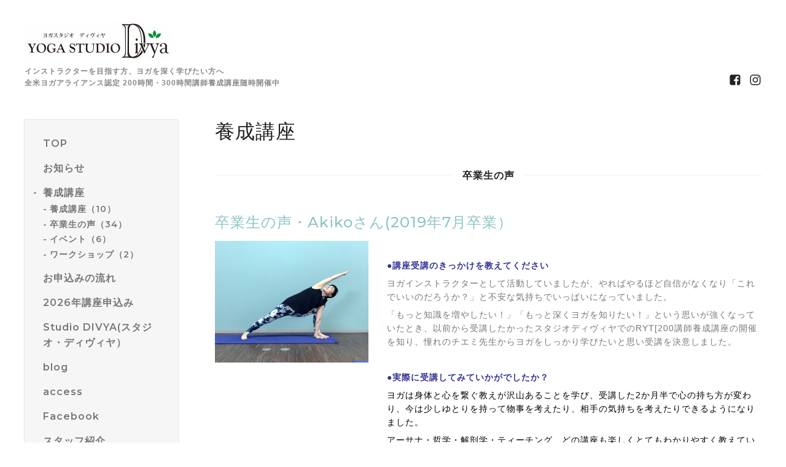

--- FILE ---
content_type: text/html; charset=utf-8
request_url: https://studiodivya-hokkaido.com/menu/719273
body_size: 7240
content:
<!DOCTYPE html>
<html lang="ja">
<head>
  <meta charset="utf-8">
  <!-- Silk: ver.202309150000 -->

  <title>卒業生の声・Akikoさん(2019年7月卒業） - ヨガ講師養成講座｜Studio Divya</title>

  <meta name="viewport" content="width=device-width,initial-scale=1.0,minimum-scale=1.0">
  <meta name="description" content="●講座受講のきっかけを教えてくださいヨガインストラクターとして活動していましたが、やればやるほど自信がなくなり「これでいいのだろうか？」と不安な気持ちでいっぱ...">
  <meta name="keywords" content="千歳、ヨガ、ヨガ講師、ヨガインストラクター、ヨガ資格、北海道、RYT,">

  <meta property="og:title" content="卒業生の声・Akikoさん(2019年7月卒業）">
  <meta property="og:image" content="https://cdn.goope.jp/34559/190806142413-5d490efd5b2e1.jpg">
  <meta property="og:site_name" content="ヨガ講師養成講座｜Studio Divya">

  <link rel="shortcut icon" href="//cdn.goope.jp/34559/241127165719-6746d0df33ea4.ico" />
  <link rel="alternate" href="/feed.rss" type="application/rss+xml" title="ヨガ講師養成講座｜Studio Divya / RSS">
  <link rel="stylesheet" href="/js/theme_silk/swiper/swiper.min.css">
  <link rel="stylesheet" href="/js/theme_silk/colorbox/colorbox.css">
  <link rel="stylesheet" href="/style.css?904949-1732693720">
  <script src="/assets/jquery/jquery-3.5.1.min.js"></script>
</head>

<body id="menu">
  <div id="app" class="l-app">
    <header class="js-header l-header">
  <div class="c-container l-header__inner">
    <div class="l-header__brand">
      <div class="p-brand">
        <h1 class="p-brand__name">
          <a class="shop_sitename" href="https://studiodivya-hokkaido.com"><img src='//cdn.goope.jp/34559/181204134537y6me_m.jpg' alt='ヨガ講師養成講座｜Studio Divya' /></a>
        </h1>
        <div class="p-brand__description site_description">
          インストラクターを目指す方、ヨガを深く学びたい方へ<br />
 全米ヨガアライアンス認定 200時間・300時間講師養成講座随時開催中
        </div>
      </div>
    </div>
    <label for="l-drawer-state" class="l-header-button">
  <svg role="img" aria-hidden="true" class="c-icon l-header-button__icon"><use xlink:href="#navicon"></use></svg>
  メニュー
</label>

    <ul class="l-header-social">
  
  
  <li class="l-header-social__item">
    <a href="https://www.facebook.com/258041290967763" target="_blank">
      <svg role="img" aria-hidden="true" class="c-icon l-header-social__icon"><use xlink:href="#facebook-square"></use></svg>
    </a>
  </li>
  
  
  <li class="l-header-social__item">
    <a href="https://www.instagram.com/yoga_studio_divya/" target="_blank">
      <svg role="img" aria-hidden="true" class="c-icon l-header-social__icon"><use xlink:href="#instagram"></use></svg>
    </a>
  </li>
  
</ul>

  </div>
</header>

    <input id="l-drawer-state" type="checkbox" class="c-overlay-checkbox l-drawer-state">
<label for="l-drawer-state" aria-label="メニューを閉じる" class="c-overlay"></label>

<nav class="l-drawer" role="navigation">
  <label for="l-drawer-state" class="l-drawer__close">
    <svg class="l-drawer__icon" role="img" aria-hidden="true"><use xlink:href="#cross"></use></svg>
    メニューを閉じる
  </label>
  <div class="js-global-nav">
  <ul class="p-global-nav">
    
    <li class="navi_top">
      <a href="/" class="p-global-nav__item" >
        <span>TOP</span>
      </a>
      
    </li>
    
    <li class="navi_info">
      <a href="/info" class="p-global-nav__item" >
        <span>お知らせ</span>
      </a>
      
    </li>
    
    <li class="navi_menu active">
      <a href="/menu" class="p-global-nav__item" >
        <span>養成講座</span>
      </a>
      <ul class="sub_navi">
<li><a href='/menu/c321564'>養成講座（10）</a></li>
<li><a href='/menu/c346053'>卒業生の声（34）</a></li>
<li><a href='/menu/c321566'>イベント（6）</a></li>
<li><a href='/menu/c321565'>ワークショップ（2）</a></li>
</ul>

    </li>
    
    <li class="navi_free free_412838">
      <a href="/free/nagare" class="p-global-nav__item" >
        <span>お申込みの流れ</span>
      </a>
      
    </li>
    
    <li class="navi_free free_159386">
      <a href="/free/moushikomi" class="p-global-nav__item" >
        <span>2026年講座申込み</span>
      </a>
      
    </li>
    
    <li class="navi_links links_20530">
      <a href="http://studiodivya.com/" class="p-global-nav__item" target="_blank">
        <span>Studio DIVYA(スタジオ・ディヴィヤ）</span>
      </a>
      
    </li>
    
    <li class="navi_links links_20531">
      <a href="http://ameblo.jp/atodemananda-yoga/" class="p-global-nav__item" target="_blank">
        <span>blog</span>
      </a>
      
    </li>
    
    <li class="navi_about">
      <a href="/about" class="p-global-nav__item" >
        <span>access</span>
      </a>
      
    </li>
    
    <li class="navi_links links_20535">
      <a href="http://ja-jp.facebook.com/StudioDivya/" class="p-global-nav__item" target="_blank">
        <span>Facebook</span>
      </a>
      
    </li>
    
    <li class="navi_staff">
      <a href="/staff" class="p-global-nav__item" >
        <span>スタッフ紹介</span>
      </a>
      
    </li>
    
  </ul>
  <ul class="p-global-nav">
    <li class="shop_rss">
      <a href="/feed.rss" class="p-global-nav__item">
        <span>RSSフィード</span>
      </a>
    </li>
    <li class="p-global-nav__qr qr_area">
      <div>
        <label for="l-modal-state" aria-label="モバイルQRコードを表示する" class="p-global-nav__item" onclick="showModal(this)">
          <span>モバイルサイト</span>
        </label>
      </div>
      <div class="c-hidden-source">
        <div class="l-modal__body">
          <div class="l-modal__image">
            <img src="//r.goope.jp/qr/divya-yoga"width="100" height="100" />
          </div>
          <div class="l-modal__content">
            <h2>
              ヨガ講師養成講座｜Studio Divya
            </h2>
            <p class="l-modal__text">
              お使いのデバイスからQRコードを読み込んでください。
            </p>
          </div>
          <label for="l-modal-state" class="l-modal__close-button">
            <svg class="c-icon" role="img" aria-hidden="true"><use xlink:href="#cross"></use></svg>
          </label>
        </div>
      </div>
    </li>
  </ul>
</div>

</nav>

    <header class="p-top-brand">
  <div class="p-brand">
    <h1 class="p-brand__name">
      <a class="shop_sitename" href="https://studiodivya-hokkaido.com"><img src='//cdn.goope.jp/34559/181204134537y6me_m.jpg' alt='ヨガ講師養成講座｜Studio Divya' /></a>
    </h1>
    <div class="p-brand__description site_description">
      インストラクターを目指す方、ヨガを深く学びたい方へ<br />
 全米ヨガアライアンス認定 200時間・300時間講師養成講座随時開催中
    </div>
  </div>
</header>



    


    

    
<div class="c-container c-container--flex">
  <div class="l-side">
    <nav class="js-side">
    </nav>
  </div>
  <main role="main" class="l-main">
    <section class="c-section">
      <h2 class="c-section__heading">
        養成講座
      </h2>
      
      <h3 class="c-section__category-heading">
        <span>
          卒業生の声
        </span>
      </h3>
      
      <section class="c-chapter">
        <h4 class="c-chapter__heading">
          <a href="/menu/719273">卒業生の声・Akikoさん(2019年7月卒業）</a>
        </h4>
        <div class="c-article c-article--type-thumb">
          <div class="c-article__image c-article__image--type-thumb">
            <img src="//cdn.goope.jp/34559/190806142413-5d490efd5b2e1_l.jpg" alt="">
          </div>
          <div class="c-article__content c-article__content--type-thumb">
            <div class="p-menu">
              <div class="p-menu__price">
                <span></span>
              </div>
              <div class="p-menu__body wysiwyg js-wysiwyg">
                <p>&nbsp;</p>
<p><span style="color: #333399;"><strong style="color: #000000;"><span style="color: #333399;">●講座受講のきっかけを教えてください</span></strong><strong style="color: #008080;"></strong></span></p>
<p>ヨガインストラクターとして活動していましたが、やればやるほど自信がなくなり「これでいいのだろうか？」と不安な気持ちでいっぱいになっていました。</p>
<p>「もっと知識を増やしたい！」「もっと深くヨガを知りたい！」という思いが強くなっていたとき、以前から受講したかったスタジオディヴィヤでのRYT[200講師養成講座の開催を知り、憧れのチエミ先生からヨガをしっかり学びたいと思い受講を決意しました。</p>
<p>&nbsp;</p>
<p><strong><span style="color: #333399;">●実際に受講してみていかがでしたか？</span></strong></p>
<p><span style="color: #000000;">ヨガは身体と心を繋ぐ教えが沢山あることを学び、受講した2か月半で心の持ち方が変わり、今は少しゆとりを持って物事を考えたり、相手の気持ちを考えたりできるようになりました。</span></p>
<p><span style="color: #000000;">アーサナ・哲学・解剖学・ティーチング、どの講座も楽しくとてもわかりやすく教えていただきあっという間に時間が過ぎていました。</span></p>
<p><span style="color: #000000;">ずっと不安や焦りを感じていましたが、チエミ先生をはじめキョウコ先生、先輩方の優しさや思いやりに支えられて前に進むことができ本当に感謝しています。</span></p>
<p><span style="color: #000000;">私の人生の中でとても素敵な出会いや大切な気付きの時間でした。</span></p>
<p>&nbsp;</p>
<p><span style="color: #000080;"><strong>●最後に一言お願いします！</strong></span></p>
<p><span style="color: #000000;">養成講座を卒業してやっとスタートに立てたので、これからもっともっと学びを深めていきたいと思います。</span></p>
<p><span style="color: #000000;">チエミ先生、キョウコ先生、先輩方、本当に感謝の言葉しかありません。</span></p>
<p><span style="color: #000000;">ありがとうございました。そして、今後ともよろしくお願いいたします。</span></p>
              </div>
            </div>
          </div>
        </div>
      </section>
      
      
      <div class="p-pager-wrapper js-pager-wrapper"></div>
    </section>
  </main>
</div>


    

    

    

    

    

    

    

    <footer class="l-sub-footer">
  <div class="c-container js-append-contact">
  </div>
  <div class="c-container">
    <div id="navi_parts">
<div class="navi_parts_detail">
<a href="http://studiodivya.com/"><img src="//cdn.goope.jp/34559/160327144338-56f7730a7e65b.jpg" alt="" /></a>
</div>
</div>
<div id="social_widgets">
<div  id="widget_facebook_like" class="social_widget">
<div style="text-align:left;padding-bottom:10px;">
<iframe src="//www.facebook.com/plugins/like.php?href=https%3A%2F%2Fstudiodivya-hokkaido.com&amp;width&amp;layout=button_count&amp;action=like&amp;show_faces=false&amp;share=true&amp;height=21&amp;appId=837439917751931" scrolling="no" frameborder="0" style="border:none; overflow:hidden; height:21px;" allowTransparency="true"></iframe>
</div>
</div>
<div id="widget_line_share" class="social_widget">
<div class="line-it-button" data-lang="ja" data-type="share-a" data-ver="3" data-url="https://studiodivya-hokkaido.com" data-color="default" data-size="small" style="display: none;"></div>
<script src="https://www.line-website.com/social-plugins/js/thirdparty/loader.min.js" async="async" defer="defer"></script>
</div>
<div id="widget_facebook_follow" class="social_widget social_widget_facebook_likebox">
<div style="text-align:left;padding-bottom:10px;">
  <iframe src="https://www.facebook.com/plugins/page.php?href=https%3A%2F%2Fwww.facebook.com%2F258041290967763&tabs&width=340&height=70&small_header=true&adapt_container_width=true&hide_cover=true&show_facepile=false&appId" width="340" height="70" style="border:none;overflow:hidden;width:100%;" scrolling="no" frameborder="0" allowTransparency="true"></iframe>
</div>
</div>

</div>

  </div>
</footer>

    <footer class="l-footer">
  <div class="c-container l-footer__inner">
    <div class="l-footer__pagetop">
      <a href="#top">
        <svg class="c-icon" role="img" aria-hidden="true"><use xlink:href="#angle-up"></use></svg>
        page top
      </a>
    </div>
    <div class="counter_area">
      <dl class="p-counter">
        <div class="p-counter__unit">
          <dt class="p-counter__label">today</dt>
          <dd class="p-counter__value">
            73
          </dd>
        </div>
        <div class="p-counter__unit">
          <dt class="p-counter__label">yesterday</dt>
          <dd class="p-counter__value">
            161
          </dd>
        </div>
        <div class="p-counter__unit">
          <dt class="p-counter__label">total</dt>
          <dd class="p-counter__value">
            204175
          </dd>
        </div>
      </dl>
    </div>

    

    <p class="copyright">
      &copy;2026 <a href="https://studiodivya-hokkaido.com">YOGA STUDIO DIVYA（ヨガスタジオ ディヴィヤ）</a>. All Rights Reserved.
    </p>
    <p class="powered">
      Powered by <a href="https://goope.jp/">グーペ</a> / <a href="https://admin.goope.jp/">管理ページ</a>
    </p>
  </div>
</footer>

    <input id="l-modal-state" type="checkbox" class="c-overlay-checkbox l-modal-state">
<label for="l-modal-state" aria-label="モーダルを閉じる" class="c-overlay"></label>
<div class="l-modal">
  <div class="l-modal__container js-modal__container">
    <label for="l-modal-state" class="l-modal__close-button">
      <svg class="c-icon" role="img" aria-hidden="true"><use xlink:href="#cross"></use></svg>
    </label>
  </div>
</div>

  </div>

  <script src="/js/theme_silk/headroom.min.js"></script>
  <script src="/js/theme_silk/colorbox/jquery.colorbox-min.js"></script>

  <svg xmlns="http://www.w3.org/2000/svg" xmlns:xlink="http://www.w3.org/1999/xlink" style="display:none"><symbol id="angle-left" viewBox="0 0 1792 1792"><path d="M1203 544q0 13-10 23L800 960l393 393q10 10 10 23t-10 23l-50 50q-10 10-23 10t-23-10L631 983q-10-10-10-23t10-23l466-466q10-10 23-10t23 10l50 50q10 10 10 23z"/></symbol><symbol id="angle-right" viewBox="0 0 1792 1792"><path d="M1171 960q0 13-10 23l-466 466q-10 10-23 10t-23-10l-50-50q-10-10-10-23t10-23l393-393-393-393q-10-10-10-23t10-23l50-50q10-10 23-10t23 10l466 466q10 10 10 23z"/></symbol><symbol id="angle-up" viewBox="0 0 1792 1792"><path d="M1395 1184q0 13-10 23l-50 50q-10 10-23 10t-23-10L896 864l-393 393q-10 10-23 10t-23-10l-50-50q-10-10-10-23t10-23l466-466q10-10 23-10t23 10l466 466q10 10 10 23z"/></symbol><symbol id="arrow-right" viewBox="0 0 8 8"><path d="M3.613 0L2.98.633l2.918 2.92H.012v.895h5.886L2.98 7.367 3.613 8l4-4z" fill-rule="nonzero"/></symbol><symbol id="cross" viewBox="0 0 10 10"><path d="M10 1.026L8.974 0 5 3.974 1.026 0 0 1.026 3.974 5 0 8.974 1.026 10 5 6.026 8.974 10 10 8.974 6.026 5z" fill-rule="nonzero"/></symbol><symbol id="facebook-square" viewBox="0 0 1792 1792"><path d="M1376 128q119 0 203.5 84.5T1664 416v960q0 119-84.5 203.5T1376 1664h-188v-595h199l30-232h-229V689q0-56 23.5-84t91.5-28l122-1V369q-63-9-178-9-136 0-217.5 80T948 666v171H748v232h200v595H416q-119 0-203.5-84.5T128 1376V416q0-119 84.5-203.5T416 128h960z"/></symbol><symbol id="home" viewBox="0 0 640 640"><path d="M597.504 352H544v192c0 14.24-6.208 32-32 32H384V384H256v192H128c-25.792 0-32-17.76-32-32V352H42.496c-19.136 0-15.04-10.368-1.92-23.936L297.344 71.04c6.24-6.464 14.432-9.664 22.656-9.984 8.224.32 16.416 3.488 22.656 9.984l256.736 256.992c13.152 13.6 17.248 23.968-1.888 23.968z"/></symbol><symbol id="instagram" viewBox="0 0 1792 1792"><path d="M1152 896q0-106-75-181t-181-75-181 75-75 181 75 181 181 75 181-75 75-181zm138 0q0 164-115 279t-279 115-279-115-115-279 115-279 279-115 279 115 115 279zm108-410q0 38-27 65t-65 27-65-27-27-65 27-65 65-27 65 27 27 65zM896 266q-7 0-76.5-.5t-105.5 0-96.5 3-103 10T443 297q-50 20-88 58t-58 88q-11 29-18.5 71.5t-10 103-3 96.5 0 105.5.5 76.5-.5 76.5 0 105.5 3 96.5 10 103T297 1349q20 50 58 88t88 58q29 11 71.5 18.5t103 10 96.5 3 105.5 0 76.5-.5 76.5.5 105.5 0 96.5-3 103-10 71.5-18.5q50-20 88-58t58-88q11-29 18.5-71.5t10-103 3-96.5 0-105.5-.5-76.5.5-76.5 0-105.5-3-96.5-10-103T1495 443q-20-50-58-88t-88-58q-29-11-71.5-18.5t-103-10-96.5-3-105.5 0-76.5.5zm768 630q0 229-5 317-10 208-124 322t-322 124q-88 5-317 5t-317-5q-208-10-322-124t-124-322q-5-88-5-317t5-317q10-208 124-322t322-124q88-5 317-5t317 5q208 10 322 124t124 322q5 88 5 317z"/></symbol><symbol id="navicon" viewBox="0 0 1792 1792"><path d="M1664 1344v128q0 26-19 45t-45 19H192q-26 0-45-19t-19-45v-128q0-26 19-45t45-19h1408q26 0 45 19t19 45zm0-512v128q0 26-19 45t-45 19H192q-26 0-45-19t-19-45V832q0-26 19-45t45-19h1408q26 0 45 19t19 45zm0-512v128q0 26-19 45t-45 19H192q-26 0-45-19t-19-45V320q0-26 19-45t45-19h1408q26 0 45 19t19 45z"/></symbol><symbol id="print" viewBox="0 0 768 768"><path d="M576 96v127.5H192V96h384zm31.5 288c18 0 33-13.5 33-31.5s-15-33-33-33-31.5 15-31.5 33 13.5 31.5 31.5 31.5zm-96 223.5v-159h-255v159h255zm96-351c52.5 0 96 43.5 96 96v192H576V672H192V544.5H64.5v-192c0-52.5 43.5-96 96-96h447z"/></symbol><symbol id="sort" viewBox="0 0 24 24"><path d="M12 0l8 10H4l8-10zm8 14H4l8 10 8-10z"/></symbol><symbol id="twitter" viewBox="0 0 30 30"><path d="M17.14 13.01 26.613 2h-2.244l-8.224 9.56L9.576 2H2l9.932 14.455L2 28h2.244l8.685-10.095L19.865 28h7.576l-10.3-14.99Zm-3.073 3.572-1.007-1.439L5.053 3.69H8.5l6.462 9.243 1.007 1.44 8.4 12.014H20.92l-6.854-9.804Z"/></symbol></svg>
  <div class="c-hidden-source">
  

  <ul>
    <li class="p-top-info-list__item js-today-schedule today_area">
      
      <span class="p-top-info-list__date">
        <span class="p-top-info-list__label js-top-info-list__label"></span>2026.01.19 Monday
      </span>
      <a href="" class="p-top-info-list__link" data-schedule-title="">
         
      </a>
      
    </li>
  </ul>

  <div class="js-top-about__address">
    <h2 class="c-section__heading shop_name">
      YOGA STUDIO DIVYA（ヨガスタジオ ディヴィヤ）
    </h2>
    <div class="p-top-about__content">
      <p class="shop_tel">
        0123-25-6882
      </p>
    </div>
  </div>
</div>


  <script>

    function appendGlobalNav() {
      var navSource = document.querySelector('.js-global-nav');
      var sideNav = document.querySelector('.js-side');
      if (navSource != null && sideNav != null) {
        var navCopy = navSource.cloneNode(true);
        sideNav.appendChild(navCopy);
      }
    }

    function appendTodaySchedule() {
      var todayScheduleSource = document.querySelector('.js-today-schedule');
      var topInfoList = document.querySelector('.js-top-info-list');
      var topInfoLabel = document.querySelectorAll('.js-top-info-list__label');
      if (todayScheduleSource !== null && todayScheduleSource.lastElementChild.dataset.scheduleTitle) {
        if (document.querySelector('.navi_calendar') !== null) {
          var label = document.querySelector('.navi_calendar').firstElementChild.textContent;
          topInfoLabel.forEach(function(object) {
            object.textContent = label;
          });
        } else {
          topInfoLabel.forEach(function(object) {
            object.remove();
          });
        }
        if (topInfoList !== null) {
          topInfoList.insertBefore(todayScheduleSource, topInfoList.firstChild);
        } else if (document.querySelector('.js-today-schedule-section') !== null) {
          document.querySelector('.js-today-schedule-section').appendChild(todayScheduleSource);
        }
      }
    }

    function appendTopAbout() {
      var topAboutSource = document.querySelector('.js-top-about__address');
      var topAboutContent = document.querySelector('.js-about__body');
      if (topAboutSource != null && topAboutContent != null) {
        topAboutContent.appendChild(topAboutSource);
      }
    }

    function appendTopSocialWidget() {
      var socialWidgetSource = document.querySelector('#social_widgets');
      var topAboutBody = document.querySelector('.js-about__body');
      if (socialWidgetSource != null && topAboutBody != null) {
        topAboutBody.appendChild(socialWidgetSource);
      }
    }

    function appendPager() {
      var pagerSource = document.querySelector('.js-pager');
      var pagerWrapper = document.querySelector('.js-pager-wrapper');
      if (pagerSource != null && pagerWrapper != null) {
        pagerWrapper.appendChild(pagerSource);
      }
    }

    function wysiwygTableWrap() {
      var table = document.querySelectorAll('.js-wysiwyg table');
      for (var i = 0; i < table.length; i++) {
        table[i].outerHTML = '<div class="wysiwyg-table">' + table[i].outerHTML + '</div>';
      }
    }

    function headroomInit() {
      var headerElem = document.querySelector('.js-header');
      var headroom = new Headroom(headerElem, {
        'tolerance': 5,
        'classes': {
          'unpinned': 'l-header--hidden'
        }
      });
      headroom.init();
    }

    function colorBox() {
      $('.js-colorbox-html').each(function() {
        var photoModalContent = $(this).next('.js-colorbox-content').find('.photo-modal');

        if (!photoModalContent.find('.photo-modal-body__item').contents().length) {
          photoModalContent.addClass('photo-modal--photo');
        }

        $(this).colorbox({
          scrolling: true,
          rel: $(this).attr('rel'),
          width: '90%',
          maxHeight: '90%',
          transition: 'elastic',
          html: photoModalContent,
          onOpen: function() {
            $('body').css({
              'overflow': 'hidden'
            });
          },
          onClosed: function() {
            $('body').css({
              'overflow': 'scroll'
            });
          },
          onComplete: function() {
            var padding = parseInt($('.photo-modal-body').css('padding-left')) * 2;

            // text
            $('#cboxLoadedContent .js-photo-modal-body').css({
              'width': $('#cboxLoadedContent .photo-modal__image img').width()
            });

            // table
            $('#cboxLoadedContent table').each(function() {
              var originWidth = $(this).width();
              var fitWidth = $('#cboxLoadedContent').width() - padding;

              if (originWidth >= fitWidth) {
                $(this).css({
                  'width': '100%',
                  'height': 'auto'
                });
              }
            });

            // iframe
            $('#cboxLoadedContent iframe').each(function() {
              var originWidth = $(this).width();
              var fitWidth = $('#cboxLoadedContent').width() - padding;
              var fitHeight = fitWidth / originWidth * $(this).height();

              if (originWidth >= fitWidth) {
                $(this).css({
                  'width': '100%',
                  'height': fitHeight + 'px'
                })
              }
            });
          }
        });
      });
    }

    appendGlobalNav();
    appendTodaySchedule();
    appendTopAbout();
    appendTopSocialWidget();
    appendPager();
    headroomInit();
    colorBox();
    wysiwygTableWrap();

    function showModal(button) {
      var modalSource = button.parentNode.nextElementSibling.firstElementChild;
      var modalCopy = modalSource.cloneNode(true);
      document.querySelector('.js-modal__container').textContent = null;
      document.querySelector('.js-modal__container').appendChild(modalCopy);
    }
  </script>

</body>
</html>
